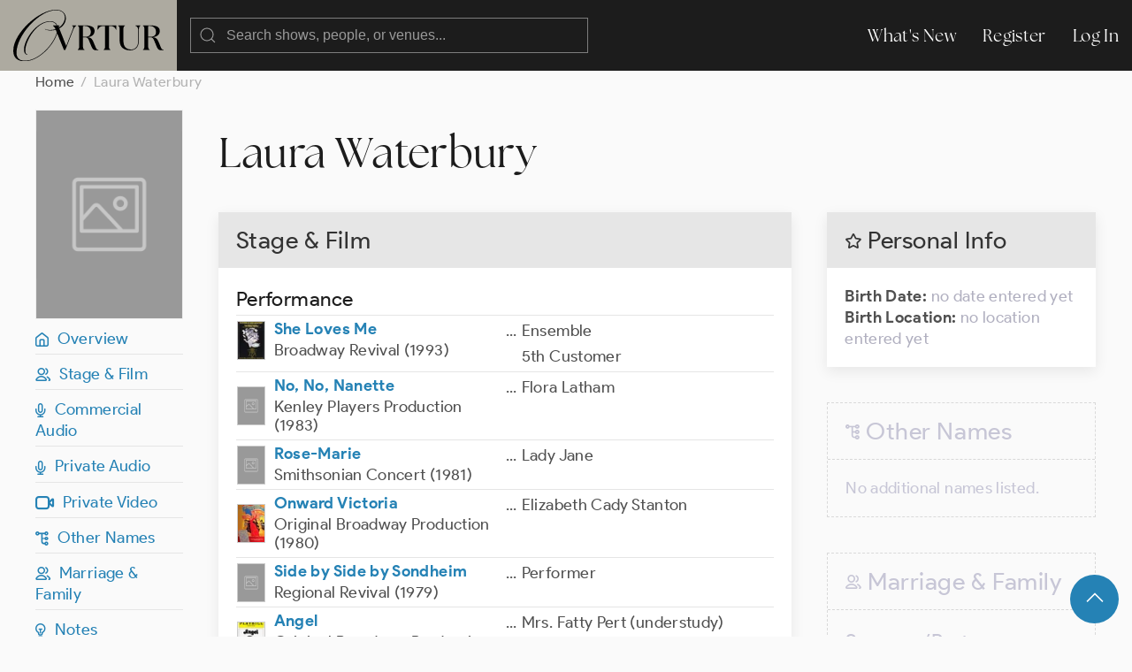

--- FILE ---
content_type: text/html; charset=UTF-8
request_url: https://ovrtur.com/biography/10122292
body_size: 4666
content:
<!DOCTYPE html>
<html lang="en">
<head>
			<title>	Laura Waterbury
 | Ovrtur: Database of Musical Theatre History</title>
	
    
    <meta charset="utf-8">
    <meta name="viewport" content="width=device-width, initial-scale=1">

    
    <meta name="csrf-token" content="jrE1wfFSRPxGGDfgZDa5jRwuZ5vnMi8MWMWqv1co">

	<link rel="stylesheet" href="https://ovrtur.com/css/glightbox.css" />
    <link rel="preload" as="style" href="https://ovrtur.com/build/assets/app-b70713bc.css" /><link rel="stylesheet" href="https://ovrtur.com/build/assets/app-b70713bc.css" />    

    <script src="https://ovrtur.com/js/uikit.js"></script>
    <script src="https://ovrtur.com/js/uikit-icons.js"></script>
	<script src="https://ovrtur.com/js/glightbox.js"></script>
    <script src="//code.jquery.com/jquery-latest.js"></script>
    <link href="//cdn.jsdelivr.net/npm/featherlight@1.7.14/release/featherlight.min.css" type="text/css" rel="stylesheet" />
    <script src="//cdn.jsdelivr.net/npm/featherlight@1.7.14/release/featherlight.min.js" type="text/javascript" charset="utf-8"></script>

    
	    

    
    <meta name="description" content="Discover Laura Waterbury on Ovrtur, the database of Broadway, London, touring, and regional musical theatre history.">
    <link rel="canonical" href="https://ovrtur.com/biography/10122292" />


    
    <meta property="og:title" content="Laura Waterbury">
    <meta property="og:description" content="Discover Laura Waterbury on Ovrtur, the database of Broadway, London, touring, and regional musical theatre history.">
    <meta property="og:image" content="https://ovrtur.com/img/OpenGraph.jpg"> 
    <meta property="og:url" content="https://ovrtur.com/biography/10122292">
    <meta property="og:type" content="website">
    <meta property="og:site_name" content="Ovrtur">
    <meta property="og:locale" content="en_US">


    
    <meta name="twitter:card" content="summary_large_image">
    <meta name="twitter:title" content="Laura Waterbury">
    <meta name="twitter:description" content="Discover Laura Waterbury on Ovrtur, the database of Broadway, London, touring, and regional musical theatre history.">
    <meta name="twitter:image" content="https://ovrtur.com/img/Twitter.jpg"> 
    <meta name="twitter:url" content="https://ovrtur.com/biography/10122292">
    <meta name="twitter:site" content="@ovrtur">

	
	
	<script>
		(function(i,s,o,g,r,a,m){i['GoogleAnalyticsObject']=r;i[r]=i[r]||function(){
		(i[r].q=i[r].q||[]).push(arguments)},i[r].l=1*new Date();a=s.createElement(o),
		m=s.getElementsByTagName(o)[0];a.async=1;a.src=g;m.parentNode.insertBefore(a,m)
		})(window,document,'script','https://www.google-analytics.com/analytics.js','ga');

		ga('create', 'UA-3057437-12', 'auto');
		ga('send', 'pageview');

	</script>

</head>
<body id="top">



	
	<div id="offcanvas-nav" uk-offcanvas="overlay: true; mode: push;">
	    <div class="uk-offcanvas-bar">

	        <ul class="uk-nav uk-nav-default">
	            <li class="uk-parent">
	                <a href="https://ovrtur.com/whats-new">What's New</a>
	            </li>
	        </ul>

	    </div>
	</div>
	


	
	<div class="navbar_position" uk-sticky="sel-target: .uk-navbar-container; cls-active: uk-navbar-sticky">
		<nav class="uk-navbar-container" uk-navbar>
		    <div class="uk-navbar-left">

				<a class="uk-margin-small-left uk-hidden@m" uk-toggle="target: #offcanvas-nav" uk-icon="menu"></a>

		        <a class="uk-navbar-item uk-logo" href="https://ovrtur.com"><img src="https://ovrtur.com/img/Ovrtur_Logo.svg"></a>

		        <div class="uk-navbar-item">
					<form action="https://ovrtur.com/search-results" method="get" class="uk-search uk-search-default uk-width-large@m uk-width-expand@s">
					    <span uk-search-icon></span>
					    <input class="uk-search-input" type="search" name="search" placeholder="Search shows, people, or venues...">
					</form>
		        </div>

		    </div>

		    <div class="uk-navbar-right uk-visible@m">
		        <ul class="uk-navbar-nav">
                    <li><a href="https://ovrtur.com/whats-new">What's New</a></li>

                                        
                    			            <li><a href="https://ovrtur.com/register">Register</a></li>
			            <li><a href="https://ovrtur.com/login">Log In</a></li>
		            		                                		        </ul>
		    </div>
		</nav>
	</div>
	



    


	
	

<div class="uk-container uk-container-expand uk-margin-bottom" id="top">

    
    <ul class="uk-breadcrumb">
        <li><a href="https://ovrtur.com">Home</a></li>
        <li><span>Laura Waterbury</span></li>
    </ul>

    
    <div uk-grid>

        
        <div class="uk-width-1-6 uk-visible@m">

            <div class="hero_image_container uk-text-center uk-margin-small-bottom">

                                    <img src="https://ovrtur.com/img/rectangular.png" class="rectangular">
                
                            </div>

            <div uk-sticky="offset: 95">

                
                <ul class="uk-list uk-list-divider">

                    <li><a href="#top" uk-scroll><i class="iconfont ovrtur-home"></i>&ensp;Overview</a></li>

                                            <li><a href="#top" uk-scroll><i class="iconfont ovrtur-users"></i>&ensp;Stage & Film</a></li>
                    
                                            <li><a href="#commercial-audio" uk-scroll><i class="iconfont ovrtur-microphone"></i>&ensp;Commercial Audio</a></li>
                    
                                            <li><a href="#private-audio" uk-scroll><i class="iconfont ovrtur-microphone"></i>&ensp;Private Audio</a>
                    
                    
                    
                    
                                            <li><a href="#private-video" uk-scroll><i class="iconfont ovrtur-video"></i>&ensp;Private Video</a></li>
                    
                    
                    
                    
                    <li><a href="#other-names" uk-scroll><i class="iconfont ovrtur-alternate"></i>&ensp;Other Names</a></li>
                    <li><a href="#relationships" uk-scroll><i class="iconfont ovrtur-users"></i>&ensp;Marriage & Family</a></li>
                    <li><a href="#notes" uk-scroll><i class="iconfont ovrtur-lightbulb"></i>&ensp;Notes</a></li>
                    <li><a href="#photos" uk-scroll><i class="iconfont ovrtur-camera"></i>&ensp;Photos & Headshots</a></li>

                    
                    
                </ul>
            </div>

        </div>
        


        
        <div class="uk-width-1-1@s uk-width-5-6@m">


            <div class="uk-margin-medium-bottom">
                <h1 class="uk-margin-top uk-margin-remove-bottom">Laura Waterbury</h1>
                
                


            </div>

            <div uk-grid>

			    
			    <div class="uk-width-1-2@m uk-width-2-3@l">


				    
				    <div class="uk-hidden@m">
					    <div class="uk-card uk-card-default uk-card-small uk-margin-medium-bottom">
	    <div class="uk-card-header">
	        <h2 class="uk-card-title uk-margin-remove-bottom"><i class="iconfont ovrtur-star"></i> Personal Info

                                
	        </h2>
	    </div>
	    <div class="uk-card-body">

            
			<p><span class="text_bold">Birth Date:</span>

				
	                	                	<span class="text_light_gray">no date entered yet</span>
	                
				
                

                
				<br><span class="text_bold">Birth Location:</span>

                    
				        					        <span class="text_light_gray">no location entered yet</span>
				        
                    
                    
                    
				    
			</p>

	    </div>
	</div>

				    </div>


				    
				    					    <div class="uk-card uk-card-default uk-card-small uk-margin-medium-bottom">
					        <div class="uk-card-header">
			                    <h2 class="uk-card-title uk-margin-remove-bottom">Stage & Film</h2>
					        </div>
					        <div class="uk-card-body">

							    
							    								    <h3 class="uk-heading-divider uk-margin-remove-bottom">Performance</h3>

								    <table class="uk-table uk-table-divider uk-table-small uk-margin-remove-top">
								        <tbody>

										    
											    											    <tr>
    <td class="uk-width-1-2">

		<div class="uk-flex uk-flex-middle">

			
							<div class="poster_icon" style="background: url('https://imagedelivery.net/wFNeMS2KvHLp01mKMPOJtQ/2909e1dd-a94a-4b82-50eb-a91046c92800/rectangularIcon');"></div>
				<div class="poster_icon_box_flex uk-width-expand">
			
				
				<a href="https://ovrtur.com/production/2886400" class="text_bold">She Loves Me</a>


				
									<div class="bio_list_production">Broadway Revival (1993)</div>
				
			</div>
		</div>

    </td>
    <td class="uk-width-1-2">
		<div class="uk-flex uk-flex-top">

	            
	            <div class="uk-float-left">...</div>

	            
	            <div class="uk-width-expand margin_left5px">
		            <ul class="uk-list uk-margin-remove-bottom">

			            
							
								<li>

								    									    Ensemble
								    
									
									
									
									
									
								</li>

							
								<li>

								    									    5th Customer
								    
									
									
									
									
									
								</li>

							
						
		            </ul>
	            </div>

		</div>
    </td>
</tr>

										    
											    											    <tr>
    <td class="uk-width-1-2">

		<div class="uk-flex uk-flex-middle">

			
							<div class="poster_icon" style="background: url('https://ovrtur.com/img/rectangular.png');"></div>
				<div class="poster_icon_box_flex uk-width-expand">
			
				
				<a href="https://ovrtur.com/production/2898890" class="text_bold">No, No, Nanette</a>


				
									<div class="bio_list_production">Kenley Players Production (1983)</div>
				
			</div>
		</div>

    </td>
    <td class="uk-width-1-2">
		<div class="uk-flex uk-flex-top">

	            
	            <div class="uk-float-left">...</div>

	            
	            <div class="uk-width-expand margin_left5px">
		            <ul class="uk-list uk-margin-remove-bottom">

			            
							
								<li>

								    									    Flora Latham
								    
									
									
									
									
									
								</li>

							
						
		            </ul>
	            </div>

		</div>
    </td>
</tr>

										    
											    											    <tr>
    <td class="uk-width-1-2">

		<div class="uk-flex uk-flex-middle">

			
							<div class="poster_icon" style="background: url('https://ovrtur.com/img/rectangular.png');"></div>
				<div class="poster_icon_box_flex uk-width-expand">
			
				
				<a href="https://ovrtur.com/production/2898967" class="text_bold">Rose-Marie</a>


				
									<div class="bio_list_production">Smithsonian Concert (1981)</div>
				
			</div>
		</div>

    </td>
    <td class="uk-width-1-2">
		<div class="uk-flex uk-flex-top">

	            
	            <div class="uk-float-left">...</div>

	            
	            <div class="uk-width-expand margin_left5px">
		            <ul class="uk-list uk-margin-remove-bottom">

			            
							
								<li>

								    									    Lady Jane
								    
									
									
									
									
									
								</li>

							
						
		            </ul>
	            </div>

		</div>
    </td>
</tr>

										    
											    											    <tr>
    <td class="uk-width-1-2">

		<div class="uk-flex uk-flex-middle">

			
							<div class="poster_icon" style="background: url('https://imagedelivery.net/wFNeMS2KvHLp01mKMPOJtQ/d03ce3ef-2bbe-415a-d755-8dec07410c00/rectangularIcon');"></div>
				<div class="poster_icon_box_flex uk-width-expand">
			
				
				<a href="https://ovrtur.com/production/2881429" class="text_bold">Onward Victoria</a>


				
									<div class="bio_list_production">Original Broadway Production (1980)</div>
				
			</div>
		</div>

    </td>
    <td class="uk-width-1-2">
		<div class="uk-flex uk-flex-top">

	            
	            <div class="uk-float-left">...</div>

	            
	            <div class="uk-width-expand margin_left5px">
		            <ul class="uk-list uk-margin-remove-bottom">

			            
							
								<li>

								    									    Elizabeth Cady Stanton
								    
									
									
									
									
									
								</li>

							
						
		            </ul>
	            </div>

		</div>
    </td>
</tr>

										    
											    											    <tr>
    <td class="uk-width-1-2">

		<div class="uk-flex uk-flex-middle">

			
							<div class="poster_icon" style="background: url('https://ovrtur.com/img/rectangular.png');"></div>
				<div class="poster_icon_box_flex uk-width-expand">
			
				
				<a href="https://ovrtur.com/production/2896698" class="text_bold">Side by Side by Sondheim</a>


				
									<div class="bio_list_production">Regional Revival (1979)</div>
				
			</div>
		</div>

    </td>
    <td class="uk-width-1-2">
		<div class="uk-flex uk-flex-top">

	            
	            <div class="uk-float-left">...</div>

	            
	            <div class="uk-width-expand margin_left5px">
		            <ul class="uk-list uk-margin-remove-bottom">

			            
							
								<li>

								    									    Performer
								    
									
									
									
									
									
								</li>

							
						
		            </ul>
	            </div>

		</div>
    </td>
</tr>

										    
											    											    <tr>
    <td class="uk-width-1-2">

		<div class="uk-flex uk-flex-middle">

			
							<div class="poster_icon" style="background: url('https://imagedelivery.net/wFNeMS2KvHLp01mKMPOJtQ/a23cc1a6-c1ba-417d-6532-ee557f70df00/rectangularIcon');"></div>
				<div class="poster_icon_box_flex uk-width-expand">
			
				
				<a href="https://ovrtur.com/production/2879763" class="text_bold">Angel</a>


				
									<div class="bio_list_production">Original Broadway Production (1978)</div>
				
			</div>
		</div>

    </td>
    <td class="uk-width-1-2">
		<div class="uk-flex uk-flex-top">

	            
	            <div class="uk-float-left">...</div>

	            
	            <div class="uk-width-expand margin_left5px">
		            <ul class="uk-list uk-margin-remove-bottom">

			            
							
								<li>

								    									    Mrs. Fatty Pert
								    
																			(understudy)
									
									
									
									
									
								</li>

							
								<li>

								    									    Miss Brown
								    
																			(understudy)
									
									
									
									
									
								</li>

							
						
		            </ul>
	            </div>

		</div>
    </td>
</tr>

										    
											    											    <tr>
    <td class="uk-width-1-2">

		<div class="uk-flex uk-flex-middle">

			
							<div class="poster_icon" style="background: url('https://ovrtur.com/img/rectangular.png');"></div>
				<div class="poster_icon_box_flex uk-width-expand">
			
				
				<a href="https://ovrtur.com/production/2903669" class="text_bold">Chicago</a>


				
									<div class="bio_list_production">Kenley Players Production (1978)</div>
				
			</div>
		</div>

    </td>
    <td class="uk-width-1-2">
		<div class="uk-flex uk-flex-top">

	            
	            <div class="uk-float-left">...</div>

	            
	            <div class="uk-width-expand margin_left5px">
		            <ul class="uk-list uk-margin-remove-bottom">

			            
							
								<li>

								    									    Matron
								    
									
									
									
									
									
								</li>

							
						
		            </ul>
	            </div>

		</div>
    </td>
</tr>

										    
											    											    <tr>
    <td class="uk-width-1-2">

		<div class="uk-flex uk-flex-middle">

			
							<div class="poster_icon" style="background: url('https://ovrtur.com/img/rectangular.png');"></div>
				<div class="poster_icon_box_flex uk-width-expand">
			
				
				<a href="https://ovrtur.com/production/2891001" class="text_bold">Fiddler on the Roof</a>


				
									<div class="bio_list_production">Broadway Revival (1976)</div>
				
			</div>
		</div>

    </td>
    <td class="uk-width-1-2">
		<div class="uk-flex uk-flex-top">

	            
	            <div class="uk-float-left">...</div>

	            
	            <div class="uk-width-expand margin_left5px">
		            <ul class="uk-list uk-margin-remove-bottom">

			            
							
								<li>

								    									    Mirala
								    
									
									
									
																					(replacement: ?)
										
									
									
									
								</li>

							
						
		            </ul>
	            </div>

		</div>
    </td>
</tr>

										    
											    											    <tr>
    <td class="uk-width-1-2">

		<div class="uk-flex uk-flex-middle">

			
							<div class="poster_icon" style="background: url('https://imagedelivery.net/wFNeMS2KvHLp01mKMPOJtQ/dcd29d89-f81e-4fd1-c3af-49b9819c4000/rectangularIcon');"></div>
				<div class="poster_icon_box_flex uk-width-expand">
			
				
				<a href="https://ovrtur.com/production/2881266" class="text_bold">Music Is</a>


				
									<div class="bio_list_production">Original Broadway Production (1976)</div>
				
			</div>
		</div>

    </td>
    <td class="uk-width-1-2">
		<div class="uk-flex uk-flex-top">

	            
	            <div class="uk-float-left">...</div>

	            
	            <div class="uk-width-expand margin_left5px">
		            <ul class="uk-list uk-margin-remove-bottom">

			            
							
								<li>

								    									    Maria
								    
									
									
									
									
									
								</li>

							
						
		            </ul>
	            </div>

		</div>
    </td>
</tr>

										    
											    											    <tr>
    <td class="uk-width-1-2">

		<div class="uk-flex uk-flex-middle">

			
							<div class="poster_icon" style="background: url('https://ovrtur.com/img/rectangular.png');"></div>
				<div class="poster_icon_box_flex uk-width-expand">
			
				
				<a href="https://ovrtur.com/production/2904039" class="text_bold">Damn Yankees</a>


				
									<div class="bio_list_production">Kenley Players Production (1976)</div>
				
			</div>
		</div>

    </td>
    <td class="uk-width-1-2">
		<div class="uk-flex uk-flex-top">

	            
	            <div class="uk-float-left">...</div>

	            
	            <div class="uk-width-expand margin_left5px">
		            <ul class="uk-list uk-margin-remove-bottom">

			            
							
								<li>

								    									    Doris
								    
									
									
									
									
									
								</li>

							
						
		            </ul>
	            </div>

		</div>
    </td>
</tr>

										    
											    											    <tr>
    <td class="uk-width-1-2">

		<div class="uk-flex uk-flex-middle">

			
							<div class="poster_icon" style="background: url('https://imagedelivery.net/wFNeMS2KvHLp01mKMPOJtQ/435a01ee-de51-4c7a-d3fd-37d752be7f00/rectangularIcon');"></div>
				<div class="poster_icon_box_flex uk-width-expand">
			
				
				<a href="https://ovrtur.com/production/2880106" class="text_bold">Chicago</a>


				
									<div class="bio_list_production">Original Broadway Production (1975)</div>
				
			</div>
		</div>

    </td>
    <td class="uk-width-1-2">
		<div class="uk-flex uk-flex-top">

	            
	            <div class="uk-float-left">...</div>

	            
	            <div class="uk-width-expand margin_left5px">
		            <ul class="uk-list uk-margin-remove-bottom">

			            
							
								<li>

								    									    Mary Sunshine
								    
									
																			(standby)
									
									
																					(replacement: ?)
										
									
									
									
								</li>

							
								<li>

								    									    Matron
								    
									
																			(standby)
									
									
																					(replacement: ?)
										
									
									
									
								</li>

							
						
		            </ul>
	            </div>

		</div>
    </td>
</tr>

										    
											    											    <tr>
    <td class="uk-width-1-2">

		<div class="uk-flex uk-flex-middle">

			
							<div class="poster_icon" style="background: url('https://ovrtur.com/img/rectangular.png');"></div>
				<div class="poster_icon_box_flex uk-width-expand">
			
				
				<a href="https://ovrtur.com/production/2903841" class="text_bold">Mack &amp; Mabel</a>


				
									<div class="bio_list_production">Kenley Players Production (1975)</div>
				
			</div>
		</div>

    </td>
    <td class="uk-width-1-2">
		<div class="uk-flex uk-flex-top">

	            
	            <div class="uk-float-left">...</div>

	            
	            <div class="uk-width-expand margin_left5px">
		            <ul class="uk-list uk-margin-remove-bottom">

			            
							
								<li>

								    									    Lottie Ames
								    
									
									
									
									
									
								</li>

							
						
		            </ul>
	            </div>

		</div>
    </td>
</tr>

										    
											    											    <tr>
    <td class="uk-width-1-2">

		<div class="uk-flex uk-flex-middle">

			
							<div class="poster_icon" style="background: url('https://ovrtur.com/img/rectangular.png');"></div>
				<div class="poster_icon_box_flex uk-width-expand">
			
				
				<a href="https://ovrtur.com/production/2898889" class="text_bold">No, No, Nanette</a>


				
									<div class="bio_list_production">Kenley Players Production (1974)</div>
				
			</div>
		</div>

    </td>
    <td class="uk-width-1-2">
		<div class="uk-flex uk-flex-top">

	            
	            <div class="uk-float-left">...</div>

	            
	            <div class="uk-width-expand margin_left5px">
		            <ul class="uk-list uk-margin-remove-bottom">

			            
							
								<li>

								    									    Flora Latham
								    
									
									
									
									
									
								</li>

							
						
		            </ul>
	            </div>

		</div>
    </td>
</tr>

										    
											    											    <tr>
    <td class="uk-width-1-2">

		<div class="uk-flex uk-flex-middle">

			
							<div class="poster_icon" style="background: url('https://ovrtur.com/img/rectangular.png');"></div>
				<div class="poster_icon_box_flex uk-width-expand">
			
				
				<a href="https://ovrtur.com/production/2904070" class="text_bold">Oliver!</a>


				
									<div class="bio_list_production">Kenley Players Production (1974)</div>
				
			</div>
		</div>

    </td>
    <td class="uk-width-1-2">
		<div class="uk-flex uk-flex-top">

	            
	            <div class="uk-float-left">...</div>

	            
	            <div class="uk-width-expand margin_left5px">
		            <ul class="uk-list uk-margin-remove-bottom">

			            
							
								<li>

								    									    Mrs. Bedwin
								    
									
									
									
									
									
								</li>

							
						
		            </ul>
	            </div>

		</div>
    </td>
</tr>

										    
											    											    <tr>
    <td class="uk-width-1-2">

		<div class="uk-flex uk-flex-middle">

			
							<div class="poster_icon" style="background: url('https://ovrtur.com/img/rectangular.png');"></div>
				<div class="poster_icon_box_flex uk-width-expand">
			
				
				<a href="https://ovrtur.com/production/2903360" class="text_bold">Brigadoon</a>


				
									<div class="bio_list_production">National Tour (1973)</div>
				
			</div>
		</div>

    </td>
    <td class="uk-width-1-2">
		<div class="uk-flex uk-flex-top">

	            
	            <div class="uk-float-left">...</div>

	            
	            <div class="uk-width-expand margin_left5px">
		            <ul class="uk-list uk-margin-remove-bottom">

			            
							
								<li>

								    									    Meg Brockie
								    
									
									
									
									
									
								</li>

							
						
		            </ul>
	            </div>

		</div>
    </td>
</tr>

										    
											    											    <tr>
    <td class="uk-width-1-2">

		<div class="uk-flex uk-flex-middle">

			
							<div class="poster_icon" style="background: url('https://ovrtur.com/img/rectangular.png');"></div>
				<div class="poster_icon_box_flex uk-width-expand">
			
				
				<a href="https://ovrtur.com/production/2897967" class="text_bold">No, No, Nanette</a>


				
									<div class="bio_list_production">1st National Tour (1971)</div>
				
			</div>
		</div>

    </td>
    <td class="uk-width-1-2">
		<div class="uk-flex uk-flex-top">

	            
	            <div class="uk-float-left">...</div>

	            
	            <div class="uk-width-expand margin_left5px">
		            <ul class="uk-list uk-margin-remove-bottom">

			            
							
								<li>

								    									    Flora Latham
								    
									
									
									
									
									
								</li>

							
						
		            </ul>
	            </div>

		</div>
    </td>
</tr>

										    
											    											    <tr>
    <td class="uk-width-1-2">

		<div class="uk-flex uk-flex-middle">

			
							<div class="poster_icon" style="background: url('https://imagedelivery.net/wFNeMS2KvHLp01mKMPOJtQ/ee67b207-7165-4445-59ab-fd33d9c40900/rectangularIcon');"></div>
				<div class="poster_icon_box_flex uk-width-expand">
			
				
				<a href="https://ovrtur.com/production/2898745" class="text_bold">The Great Waltz</a>


				
									<div class="bio_list_production">Kenley Players Production (1971)</div>
				
			</div>
		</div>

    </td>
    <td class="uk-width-1-2">
		<div class="uk-flex uk-flex-top">

	            
	            <div class="uk-float-left">...</div>

	            
	            <div class="uk-width-expand margin_left5px">
		            <ul class="uk-list uk-margin-remove-bottom">

			            
							
								<li>

								    									    Ensemble
								    
									
									
									
									
									
								</li>

							
						
		            </ul>
	            </div>

		</div>
    </td>
</tr>

										    
											    											    <tr>
    <td class="uk-width-1-2">

		<div class="uk-flex uk-flex-middle">

			
							<div class="poster_icon" style="background: url('https://imagedelivery.net/wFNeMS2KvHLp01mKMPOJtQ/31da69af-a4dd-4242-d98f-3513b3787f00/rectangularIcon');"></div>
				<div class="poster_icon_box_flex uk-width-expand">
			
				
				<a href="https://ovrtur.com/production/2898750" class="text_bold">Hello, Dolly!</a>


				
									<div class="bio_list_production">Kenley Players Production (1971)</div>
				
			</div>
		</div>

    </td>
    <td class="uk-width-1-2">
		<div class="uk-flex uk-flex-top">

	            
	            <div class="uk-float-left">...</div>

	            
	            <div class="uk-width-expand margin_left5px">
		            <ul class="uk-list uk-margin-remove-bottom">

			            
							
								<li>

								    									    Mrs. Rose
								    
									
									
									
									
									
								</li>

							
								<li>

								    									    Ensemble
								    
									
									
									
									
									
								</li>

							
								<li>

								    									    Dolly Gallagher Levi
								    
																			(understudy)
									
									
									
									
									
								</li>

							
						
		            </ul>
	            </div>

		</div>
    </td>
</tr>

										    
											    											    <tr>
    <td class="uk-width-1-2">

		<div class="uk-flex uk-flex-middle">

			
							<div class="poster_icon" style="background: url('https://ovrtur.com/img/rectangular.png');"></div>
				<div class="poster_icon_box_flex uk-width-expand">
			
				
				<a href="https://ovrtur.com/production/2896286" class="text_bold">A Fifth of Spread Eagle</a>


				
									<div class="bio_list_production">World Premiere (1970)</div>
				
			</div>
		</div>

    </td>
    <td class="uk-width-1-2">
		<div class="uk-flex uk-flex-top">

	            
	            <div class="uk-float-left">...</div>

	            
	            <div class="uk-width-expand margin_left5px">
		            <ul class="uk-list uk-margin-remove-bottom">

			            
							
								<li>

								    									    Cast
								    
									
									
									
									
									
								</li>

							
						
		            </ul>
	            </div>

		</div>
    </td>
</tr>

										    
											    											    <tr>
    <td class="uk-width-1-2">

		<div class="uk-flex uk-flex-middle">

			
							<div class="poster_icon" style="background: url('https://imagedelivery.net/wFNeMS2KvHLp01mKMPOJtQ/0c267eb8-7c45-4499-3b11-da884b449f00/rectangularIcon');"></div>
				<div class="poster_icon_box_flex uk-width-expand">
			
				
				<a href="https://ovrtur.com/production/2898844" class="text_bold">Zorbá</a>


				
									<div class="bio_list_production">National Tour (1969)</div>
				
			</div>
		</div>

    </td>
    <td class="uk-width-1-2">
		<div class="uk-flex uk-flex-top">

	            
	            <div class="uk-float-left">...</div>

	            
	            <div class="uk-width-expand margin_left5px">
		            <ul class="uk-list uk-margin-remove-bottom">

			            
							
								<li>

								    									    Sofia
								    
									
									
									
									
									
								</li>

							
						
		            </ul>
	            </div>

		</div>
    </td>
</tr>

										    
											    											    <tr>
    <td class="uk-width-1-2">

		<div class="uk-flex uk-flex-middle">

			
							<div class="poster_icon" style="background: url('https://ovrtur.com/img/rectangular.png');"></div>
				<div class="poster_icon_box_flex uk-width-expand">
			
				
				<a href="https://ovrtur.com/production/2898858" class="text_bold">The King and I</a>


				
									<div class="bio_list_production">Kenley Players Production (1969)</div>
				
			</div>
		</div>

    </td>
    <td class="uk-width-1-2">
		<div class="uk-flex uk-flex-top">

	            
	            <div class="uk-float-left">...</div>

	            
	            <div class="uk-width-expand margin_left5px">
		            <ul class="uk-list uk-margin-remove-bottom">

			            
							
								<li>

								    									    Ensemble
								    
									
									
									
									
									
								</li>

							
						
		            </ul>
	            </div>

		</div>
    </td>
</tr>

										    
											    											    <tr>
    <td class="uk-width-1-2">

		<div class="uk-flex uk-flex-middle">

			
							<div class="poster_icon" style="background: url('https://ovrtur.com/img/rectangular.png');"></div>
				<div class="poster_icon_box_flex uk-width-expand">
			
				
				<a href="https://ovrtur.com/production/2903364" class="text_bold">Mame</a>


				
									<div class="bio_list_production">Kenley Players Production (1969)</div>
				
			</div>
		</div>

    </td>
    <td class="uk-width-1-2">
		<div class="uk-flex uk-flex-top">

	            
	            <div class="uk-float-left">...</div>

	            
	            <div class="uk-width-expand margin_left5px">
		            <ul class="uk-list uk-margin-remove-bottom">

			            
							
								<li>

								    									    Performer
								    
									
									
									
									
									
								</li>

							
						
		            </ul>
	            </div>

		</div>
    </td>
</tr>

										    
											    											    <tr>
    <td class="uk-width-1-2">

		<div class="uk-flex uk-flex-middle">

			
							<div class="poster_icon" style="background: url('https://imagedelivery.net/wFNeMS2KvHLp01mKMPOJtQ/a4afb656-1bab-4ed6-e29b-d9178385f300/rectangularIcon');"></div>
				<div class="poster_icon_box_flex uk-width-expand">
			
				
				<a href="https://ovrtur.com/production/2899103" class="text_bold">The Unsinkable Molly Brown</a>


				
									<div class="bio_list_production">Kenley Players Production (1969)</div>
				
			</div>
		</div>

    </td>
    <td class="uk-width-1-2">
		<div class="uk-flex uk-flex-top">

	            
	            <div class="uk-float-left">...</div>

	            
	            <div class="uk-width-expand margin_left5px">
		            <ul class="uk-list uk-margin-remove-bottom">

			            
							
								<li>

								    									    Mrs. Wadlington
								    
									
									
									
									
									
								</li>

							
						
		            </ul>
	            </div>

		</div>
    </td>
</tr>

										    
											    											    <tr>
    <td class="uk-width-1-2">

		<div class="uk-flex uk-flex-middle">

			
							<div class="poster_icon" style="background: url('https://ovrtur.com/img/rectangular.png');"></div>
				<div class="poster_icon_box_flex uk-width-expand">
			
				
				<a href="https://ovrtur.com/production/2898766" class="text_bold">How Now, Dow Jones</a>


				
									<div class="bio_list_production">Kenley Players Production (1969)</div>
				
			</div>
		</div>

    </td>
    <td class="uk-width-1-2">
		<div class="uk-flex uk-flex-top">

	            
	            <div class="uk-float-left">...</div>

	            
	            <div class="uk-width-expand margin_left5px">
		            <ul class="uk-list uk-margin-remove-bottom">

			            
							
								<li>

								    									    Mrs. Klein
								    
									
									
									
									
									
								</li>

							
						
		            </ul>
	            </div>

		</div>
    </td>
</tr>

										    
											    											    <tr>
    <td class="uk-width-1-2">

		<div class="uk-flex uk-flex-middle">

			
							<div class="poster_icon" style="background: url('https://ovrtur.com/img/rectangular.png');"></div>
				<div class="poster_icon_box_flex uk-width-expand">
			
				
				<a href="https://ovrtur.com/production/2898671" class="text_bold">The Fantasticks</a>


				
									<div class="bio_list_production">Kenley Players Production (1968)</div>
				
			</div>
		</div>

    </td>
    <td class="uk-width-1-2">
		<div class="uk-flex uk-flex-top">

	            
	            <div class="uk-float-left">...</div>

	            
	            <div class="uk-width-expand margin_left5px">
		            <ul class="uk-list uk-margin-remove-bottom">

			            
							
								<li>

								    									    Strolling Players
								    
									
									
									
									
									
								</li>

							
						
		            </ul>
	            </div>

		</div>
    </td>
</tr>

										    
								        </tbody>
								    </table>
							    
							    
							    
					        </div>
					    </div>
				    				    


				    
				    
                        <div class="scroll_offset" id="commercial-audio"></div>

					    <div class="uk-card uk-card-default uk-card-small uk-margin-medium-bottom">
					        <div class="uk-card-header">
			                    <h2 class="uk-card-title uk-margin-remove-bottom">Commercial Audio</h2>
					        </div>
					        <div class="uk-card-body">

							    
							    								    <h3 class="uk-heading-divider uk-margin-remove-bottom">Performance</h3>

								    <table class="uk-table uk-table-divider uk-table-small uk-margin-remove-top">
								        <tbody>

										    
											    											    <tr>
    <td class="uk-width-1-2">

		<div class="uk-flex uk-flex-middle">

			
							<div class="cover_icon" style="background: url('https://imagedelivery.net/wFNeMS2KvHLp01mKMPOJtQ/af5eef79-75ec-4f60-345e-504bc91a2700/squareIcon');"></div>
				<div class="cover_icon_box_flex uk-width-expand">
			
				
				<a href="https://ovrtur.com/recording/178949546" class="text_bold">She Loves Me</a>


				
									<div class="bio_list_production">Original Cast Members (1994)</div>
				
			</div>
		</div>

    </td>
    <td class="uk-width-1-2">
		<div class="uk-flex uk-flex-top">

	            
	            <div class="uk-float-left">...</div>

	            
	            <div class="uk-width-expand margin_left5px">
		            <ul class="uk-list uk-margin-remove-bottom">

			            
							
								<li>

								    									    Customer
								    
									
									
									
									
									
								</li>

							
								<li>

								    									    Ensemble
								    
									
									
									
									
									
								</li>

							
						
		            </ul>
	            </div>

		</div>
    </td>
</tr>

										    
											    											    <tr>
    <td class="uk-width-1-2">

		<div class="uk-flex uk-flex-middle">

			
							<div class="cover_icon" style="background: url('https://imagedelivery.net/wFNeMS2KvHLp01mKMPOJtQ/842d0429-0063-4abc-80a9-870fc3ba8f00/squareIcon');"></div>
				<div class="cover_icon_box_flex uk-width-expand">
			
				
				<a href="https://ovrtur.com/recording/178946169" class="text_bold">Onward Victoria</a>


				
									<div class="bio_list_production">Original Broadway Cast (1980)</div>
				
			</div>
		</div>

    </td>
    <td class="uk-width-1-2">
		<div class="uk-flex uk-flex-top">

	            
	            <div class="uk-float-left">...</div>

	            
	            <div class="uk-width-expand margin_left5px">
		            <ul class="uk-list uk-margin-remove-bottom">

			            
							
								<li>

								    									    Elizabeth Cady Stanton
								    
									
									
									
									
									
								</li>

							
						
		            </ul>
	            </div>

		</div>
    </td>
</tr>

										    
								        </tbody>
								    </table>
							    
							    
							    
					        </div>
					    </div>
				    				    


				    
				    
                        <div class="scroll_offset" id="private-audio"></div>

					    <div class="uk-card uk-card-default uk-card-small uk-margin-medium-bottom">
					        <div class="uk-card-header">
			                    <h2 class="uk-card-title uk-margin-remove-bottom">Private Audio</h2>
					        </div>
					        <div class="uk-card-body">

							    
							    								    <h3 class="uk-heading-divider uk-margin-remove-bottom">Performance</h3>

								    <table class="uk-table uk-table-divider uk-table-small uk-margin-remove-top">
								        <tbody>

										    
											    											    <tr>
    <td class="uk-width-1-2">

		<div class="uk-flex uk-flex-middle">

			
							<div>
			
				
				<a href="https://ovrtur.com/recording/178951132" class="text_bold">She Loves Me</a>


				
									<div class="bio_list_production">Broadway Revival Cast (1993)</div>
				
			</div>
		</div>

    </td>
    <td class="uk-width-1-2">
		<div class="uk-flex uk-flex-top">

	            
	            <div class="uk-float-left">...</div>

	            
	            <div class="uk-width-expand margin_left5px">
		            <ul class="uk-list uk-margin-remove-bottom">

			            
							
								<li>

								    									    Customer
								    
									
									
									
									
									
								</li>

							
								<li>

								    									    Ensemble
								    
									
									
									
									
									
								</li>

							
						
		            </ul>
	            </div>

		</div>
    </td>
</tr>

										    
											    											    <tr>
    <td class="uk-width-1-2">

		<div class="uk-flex uk-flex-middle">

			
							<div>
			
				
				<a href="https://ovrtur.com/recording/178946030" class="text_bold">Music Is</a>


				
									<div class="bio_list_production">Original Broadway Cast (1976)</div>
				
			</div>
		</div>

    </td>
    <td class="uk-width-1-2">
		<div class="uk-flex uk-flex-top">

	            
	            <div class="uk-float-left">...</div>

	            
	            <div class="uk-width-expand margin_left5px">
		            <ul class="uk-list uk-margin-remove-bottom">

			            
							
								<li>

								    									    Maria
								    
									
									
									
									
									
								</li>

							
						
		            </ul>
	            </div>

		</div>
    </td>
</tr>

										    
								        </tbody>
								    </table>
							    
							    
							    
					        </div>
					    </div>
				    				    


				    
				    				    


				    
				    				    


				    
				    				    


				    
				    
                        <div class="scroll_offset" id="private-video"></div>

					    <div class="uk-card uk-card-default uk-card-small uk-margin-medium-bottom">
					        <div class="uk-card-header">
			                    <h2 class="uk-card-title uk-margin-remove-bottom">Private Video</h2>
					        </div>
					        <div class="uk-card-body">

							    
							    								    <h3 class="uk-heading-divider uk-margin-remove-bottom">Performance</h3>

								    <table class="uk-table uk-table-divider uk-table-small uk-margin-remove-top">
								        <tbody>

										    
											    											    <tr>
    <td class="uk-width-1-2">

		<div class="uk-flex uk-flex-middle">

			
							<div>
			
				
				<a href="https://ovrtur.com/recording/178953519" class="text_bold">She Loves Me</a>


				
									<div class="bio_list_production">Broadway Revival Cast (1993)</div>
				
			</div>
		</div>

    </td>
    <td class="uk-width-1-2">
		<div class="uk-flex uk-flex-top">

	            
	            <div class="uk-float-left">...</div>

	            
	            <div class="uk-width-expand margin_left5px">
		            <ul class="uk-list uk-margin-remove-bottom">

			            
							
								<li>

								    									    Customer
								    
									
									
									
									
									
								</li>

							
								<li>

								    									    Ensemble
								    
									
									
									
									
									
								</li>

							
						
		            </ul>
	            </div>

		</div>
    </td>
</tr>

										    
								        </tbody>
								    </table>
							    
							    
							    
					        </div>
					    </div>
				    				    


				    
				    				    


				    
				    				    


				    
				    				    

                    <div class="scroll_offset" id="notes"></div>

                    
                    <div class="deactivated uk-card uk-card-default uk-card-small uk-margin-medium-bottom">
                        <div class="uk-card-header">
                            <h2 class="uk-card-title uk-margin-remove-bottom"><i class="iconfont ovrtur-lightbulb"></i> Notes

                                
                            </h2>
                        </div>
                        <div class="uk-card-body">

                            
                                                            <span class="text_light_gray">No notes listed.

                                    
                                </span>
                            
                        </div>
                    </div>
                    

                    <div class="scroll_offset" id="photos"></div>

                    
                    <div class="deactivated uk-card uk-card-default uk-card-small uk-margin-medium-bottom">
                        <div class="uk-card-header">
                            <h2 class="uk-card-title uk-margin-remove-bottom"><i class="iconfont ovrtur-camera"></i> Photos

                                                                    & Headshots
                                
                                
                            </h2>
                        </div>
                        <div class="uk-card-body">

                            
                                <span class="text_light_gray">No photos yet.

                                    
                                </span>

                            

                        </div>
                    </div>
                    
			    </div>
			    


			    
			    <div class="uk-width-1-2@m uk-width-1-3@l">


                    
                    <div class="uk-visible@m">
                        <div class="uk-card uk-card-default uk-card-small uk-margin-medium-bottom">
	    <div class="uk-card-header">
	        <h2 class="uk-card-title uk-margin-remove-bottom"><i class="iconfont ovrtur-star"></i> Personal Info

                                
	        </h2>
	    </div>
	    <div class="uk-card-body">

            
			<p><span class="text_bold">Birth Date:</span>

				
	                	                	<span class="text_light_gray">no date entered yet</span>
	                
				
                

                
				<br><span class="text_bold">Birth Location:</span>

                    
				        					        <span class="text_light_gray">no location entered yet</span>
				        
                    
                    
                    
				    
			</p>

	    </div>
	</div>

                    </div>

                    <div class="scroll_offset" id="other-names"></div>

				    
				    <div class="deactivated uk-card uk-card-default uk-card-small uk-margin-medium-bottom">
				        <div class="uk-card-header">
		                    <h2 class="uk-card-title uk-margin-remove-bottom"><i class="iconfont ovrtur-alternate"></i> Other Names

		                	    
		                    </h2>
				        </div>
				        <div class="uk-card-body">

						    <ul class="uk-list">

							    								    <li class="text_light_gray">No additional names listed.

				                        
			                        </li>
							    
						    </ul>

				        </div>
				    </div>
				    

                    <div class="scroll_offset" id="relationships"></div>

				    
				    					    <div class="deactivated uk-card uk-card-default uk-card-small uk-margin-medium-bottom">
					        <div class="uk-card-header">
			                    <h2 class="uk-card-title uk-margin-remove-bottom"><i class="iconfont ovrtur-users"></i> Marriage & Family

			                	    
			                    </h2>
					        </div>
					        <div class="uk-card-body">

							    
							    <h3 class="uk-heading-divider">Spouses/Partners</h3>

							    <ul class="uk-list">

								    				                	    <li class="text_light_gray">No spouses or partners listed.

										    
						                </li>
								    
							    </ul>


							    
							    <h3 class="uk-heading-divider">Family</h3>

							    <ul class="uk-list">

								    				                	    <li class="text_light_gray">No spouses or partners listed.

										    
						                </li>
								    
							    </ul>

					        </div>
					    </div>
				    				    

			    </div>
			    

        </div>

</div>

		</div>

    </div>
    


<div id="fab">
    <div class="uk-container uk-text-small uk-text-center uk-padding-small">
        <a href="#top" class="uk-button uk-button-primary uk-button-large uk-border-circle" uk-scroll><span uk-icon="icon: chevron-up; ratio: 1.5
"></span></a>
    </div>
</div>


	



	
    <div class="footer uk-container uk-container-expand">
        <div uk-grid class="uk-margin-bottom uk-margin-top">
            <div class="uk-width-5-6">
                <img src="https://ovrtur.com/img/Ovrtur_Logo_White.svg" style="width: 150px;">
            </div>
            <div class="uk-width-1-6">
                <ul class="uk-list">
                    <li><a href="https://ovrtur.com/whats-new">What's New</a></li>
                    <li><a href="https://ovrtur.com/browse/by-letter">Titles By Letter</a></li>
                    <li><a href="https://ovrtur.com/browse/by-decade">Productions by Decade</a></li>
                    <li><a href="https://ovrtur.com/about-us">About Us</a></li>
                    <li><a href="https://ovrtur.com/contact-us">Contact Us</a></li>
                </ul>
            </div>
            <div class="uk-width-1-1">
                <p>Copyright ©2026 ovrtur.com | <a href="https://ovrtur.com/terms-and-conditions">Terms & Conditions</a> | <a href="https://ovrtur.com/privacy-policy">Privacy Policy</a>
               </p>
            </div>
        </div>
    </div>
	



	
		


	
	<script>
		const lightbox1 = GLightbox({
			selector: '.glightbox',
			touchNavigation: true,
			loop: true,
			autoplayVideos: true,
			autofocusVideos: true
		});

		const lightbox2 = GLightbox({
			selector: '.glightbox2',
			touchNavigation: true,
			loop: true,
			autoplayVideos: true,
			autofocusVideos: true
		});

		const lightbox3 = GLightbox({
			selector: '.glightbox3',
			touchNavigation: true,
			loop: true,
			autoplayVideos: true,
			autofocusVideos: true
		});
	</script>
	

</body>
</html>
